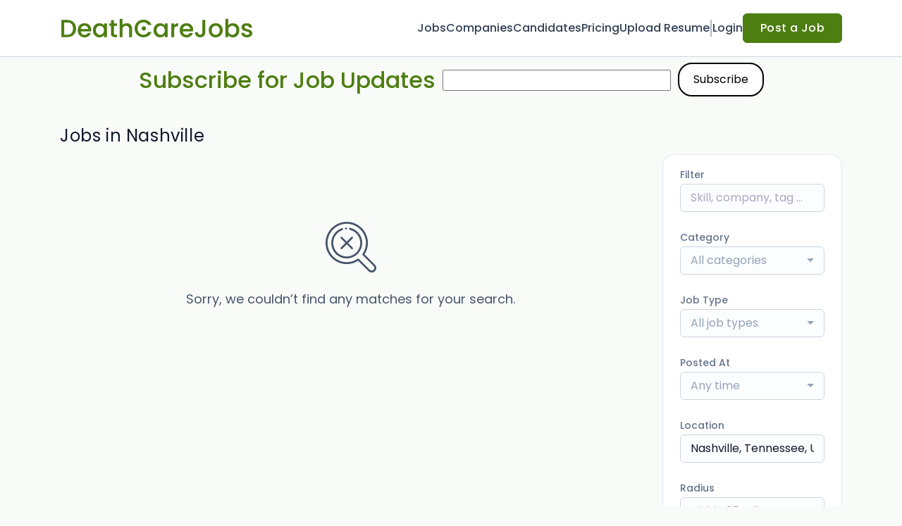

--- FILE ---
content_type: text/html; charset=UTF-8
request_url: https://www.deathcarejobs.com/jobs/in-nashville-tennessee-united-states
body_size: 12645
content:
<!DOCTYPE html>
<html lang="en">
<head>
    <!-- Required meta tags -->
    <meta charset="utf-8" />
    <title>Jobs in Nashville, Tennessee, United States - DeathCareJobs</title>
<link rel="canonical" href="https://www.deathcarejobs.com/jobs/in-nashville-tennessee-united-states">
<meta property="og:title" content="Jobs in Nashville, Tennessee, United States">
<meta property="og:url" content="https://www.deathcarejobs.com/jobs/in-nashville-tennessee-united-states">
<meta property="og:type" content="website">
<meta property="og:image" content="https://jboard-tenant.s3.us-west-1.amazonaws.com/social-media-ogs/wmyJDQmoMbgBtOGwPEEFyf4bZMFN6PElgAEpvrQm.png">

<meta name="twitter:card" content="summary_large_image">
<meta name="twitter:image" content="https://jboard-tenant.s3.us-west-1.amazonaws.com/social-media-ogs/wmyJDQmoMbgBtOGwPEEFyf4bZMFN6PElgAEpvrQm.png">
<meta name="twitter:title" content="Jobs in Nashville, Tennessee, United States">
<meta name="twitter:description" content="">
<script type="application/ld+json">{"@context":"https:\/\/schema.org","@type":"WebPage","name":"Jobs in Nashville, Tennessee, United States"}</script>
    <meta name="viewport" content="width=device-width, initial-scale=1, shrink-to-fit=no" />
            <link rel="icon" href="https://jboard-tenant.s3.us-west-1.amazonaws.com/favicons/tbpkAWP8Ex7ksUNs2YSWI6dXzJwyOKe7Cu041030.png" />
    
    
    
    <script>
    window.$jBoard = {"team":{"id":3981,"name":"DeathCareJobs","slug":"deathcarejobs","domain":"www.deathcarejobs.com"},"currentUser":null,"adminUserToken":null,"currentSessionID":null,"csrf_token":"RQLyNooqToGs4Nc6SxweJEAKS2HgSvn4ZXIyuNKe","config":{"admin_url":"https:\/\/app.jboard.io","main_api_url":"https:\/\/app.jboard.io\/api","enable_api":true,"custom_tenant_api_url":"","do_not_proxy_apply_urls":false,"disable_recaptcha":0,"google_recaptcha_site_key":"6Le7CdQoAAAAAKiYR9pPPytJ7deUomntdJvTs6FD","tax_enabled":false,"tax_mode":"fixed_rate","tax_behavior":"exclusive"},"urls":{"post_a_job_url":"\/post-a-job","employer_account_jobs_page_url":"\/account\/jobs"},"language":{"name":"English","supported_by_mapbox_search":true,"code":"en","supported_by_stripe":true},"trans":{"validation.upload_size":"The uploaded file is too large, try to upload a file that is less than 8.00MB.","post_job.message.update.success":"The job has been successfully updated!","employer_account.products.message.canceled_successfully":"The subscription was canceled successfully.","employer_account.products.message.payment_method.updated":"The subscription\u0027s payment method was updated successfully.","employer_account.products.message.resumed_successfully":"The subscription was resumed successfully.","products.message.coupon.success":"Coupon applied successfully!","products.message.coupon.removed.success":"Coupon removed successfully!","general.error.upload_only_image":"You can upload only an image file.","alert_subscription.success.title":"Subscribed","forms.field.numeric_range.display.empty":"-","forms.field.numeric_range.display.from_only":"from :FROM_NUMBER","forms.field.numeric_range.display.to_only":"up to :TO_NUMBER","forms.field.numeric_range.display.from_to":"from :FROM_NUMBER to :TO_NUMBER","general.checkbox.yes":"YES","general.checkbox.no":"NO","job_apply.step.review.empty_value":"blank"},"payments":{"stripe":{"key":"pk_live_51IbFKlGCNuM1RmTAnB8naM9LYefEgIOlSHUv9Knst7kIhZunto6zuwi4ADgM1nJvo9jl0SNVep8Q94jmNGE7ckpn00rn1RQ9Cc","account_id":"acct_1MqelFQIv7HE2v4i"}},"sessionStatus":null,"dangerSessionStatus":null,"currency":{"code":"usd","symbol":"$","full_name":"USD - US Dollar","zero_decimal":false,"stripe_supported":true,"template":":SYMBOL:AMOUNT"},"currency_default_template":":SYMBOL :AMOUNT","number_format":{"dec":2,"dec_point":".","thousands_sep":","}};
    window.$theme = {"colors":{"primary":"#4D7E11FF","danger":"#B91C1CFF"},"input":{"placeholderColor":"#94A3B8FF"}};
    window.$theme.$styleGroupsCssObjectMap = {};
    window.$cssClassesToGenerate = {};
    window.$styleGroupsToGenerateCssObjects = {};
    window.$inBuilderMode = false;
    window.$actingVisitorIsBot = true;
    window.$jBoardEvents = [];
            window.$JBoardAPI = {};
    </script>

    <link rel="preconnect" href="https://fonts.googleapis.com">
    <link rel="preconnect" href="https://fonts.gstatic.com" crossorigin>
    <link rel="stylesheet" href="https://d2x33it9a58aqn.cloudfront.net/css/app.css?id=efa5399683d50f28e77bf912fb264008" crossorigin="anonymous"/>
            
    
            <link
    id="jb-font-default-for-texts"
    href="https://fonts.googleapis.com/css?family=Poppins:100,200,300,400,500,600,700,800,900&display=swap"
    rel="stylesheet"
    media="print"
    onload="this.media='all'"
/>
<link
    id="jb-font-default-for-headings"
    href="https://fonts.googleapis.com/css?family=Poppins:100,200,300,400,500,600,700,800,900&display=swap"
    rel="stylesheet"
    media="print"
    onload="this.media='all'"
/>


<style rel="stylesheet">
    :root {
        --primary: #4D7E11FF;
        --jb-outline-color: #4D7E11FF;
        --website-bg-color: #F9FBF9;
        --success: #10b981FF;
        --info: #0284C7FF;
        --warning: #FBBF24FF;
        --danger: #B91C1CFF;
        --jb-dashboard-info-color: #475569FF;
        --font-weight-default-for-headings: 400;
        --font-weight-default-for-texts: 400;
        --jb-validation-error-color: #B91C1CFF;
        --jb-form-placeholder-color: #94A3B8FF;
        --jb-base-font-size: 16px;
        --jb-forms-section-divider-color: #E2E8F0CF;
        --jb-tooltip-color: #FFFFFF;
        --jb-tooltip-bg-color: #000000;
        --checkbox-icon-border-color: #CBD5E1FF;
        --checkbox-icon-background-color: transparent;
        --checkbox-check-icon-border-color: #4D7E11FF;
        --checkbox-check-icon-check-color: #FFFFFFFF;
        --checkbox-check-icon-background-color: #4D7E11FF;
        }

    body,
    .jb-font-default-for-texts {
        font-family: Poppins, sans-serif, -apple-system, BlinkMacSystemFont, "Segoe UI", Roboto, "Helvetica Neue", Arial, "Noto Sans", sans-serif, "Apple Color Emoji", "Segoe UI Emoji", "Segoe UI Symbol", "Noto Color Emoji";
    }

    .jb-font-default-for-headings {
        font-family: Poppins, sans-serif, -apple-system, BlinkMacSystemFont, "Segoe UI", Roboto, "Helvetica Neue", Arial, "Noto Sans", sans-serif, "Apple Color Emoji", "Segoe UI Emoji", "Segoe UI Symbol", "Noto Color Emoji";
    }

</style>

    
    
    

    
            <style>
             .jb-color-ffffffff{ color: #FFFFFFFF !important;}  .jb-background-4d7e11ff { background-color: #4D7E11FF!important;}  .jb-border-top-color-4D7E11FF { border-top-color: #4D7E11FF!important;}  .jb-border-right-color-4D7E11FF { border-right-color: #4D7E11FF!important;}  .jb-border-bottom-color-4D7E11FF { border-bottom-color: #4D7E11FF!important;}  .jb-border-left-color-4D7E11FF { border-left-color: #4D7E11FF!important;}  .jb-color-4d7e11ff{ color: #4D7E11FF !important;}  .jb-background-ffffffff { background-color: #FFFFFFFF!important;}  .jb-background-b91c1cff { background-color: #B91C1CFF!important;}  .jb-border-top-color-B91C1CFF { border-top-color: #B91C1CFF!important;}  .jb-border-right-color-B91C1CFF { border-right-color: #B91C1CFF!important;}  .jb-border-bottom-color-B91C1CFF { border-bottom-color: #B91C1CFF!important;}  .jb-border-left-color-B91C1CFF { border-left-color: #B91C1CFF!important;}  .jb-color-0f172aff{ color: #0F172AFF !important;}  .jb-color-14532dff{ color: #14532DFF !important;}  .jb-background-dcfce7ff { background-color: #DCFCE7FF!important;}  .jb-border-top-color-DCFCE7FF { border-top-color: #DCFCE7FF!important;}  .jb-border-right-color-DCFCE7FF { border-right-color: #DCFCE7FF!important;}  .jb-border-bottom-color-DCFCE7FF { border-bottom-color: #DCFCE7FF!important;}  .jb-border-left-color-DCFCE7FF { border-left-color: #DCFCE7FF!important;}  .jb-color-075985ff{ color: #075985FF !important;}  .jb-background-e0f2feff { background-color: #E0F2FEFF!important;}  .jb-border-top-color-E0F2FEFF { border-top-color: #E0F2FEFF!important;}  .jb-border-right-color-E0F2FEFF { border-right-color: #E0F2FEFF!important;}  .jb-border-bottom-color-E0F2FEFF { border-bottom-color: #E0F2FEFF!important;}  .jb-border-left-color-E0F2FEFF { border-left-color: #E0F2FEFF!important;}  .jb-color-7c2d12ff{ color: #7c2d12FF !important;}  .jb-background-ffedd5ff { background-color: #FFEDD5FF!important;}  .jb-border-top-color-FFEDD5FF { border-top-color: #FFEDD5FF!important;}  .jb-border-right-color-FFEDD5FF { border-right-color: #FFEDD5FF!important;}  .jb-border-bottom-color-FFEDD5FF { border-bottom-color: #FFEDD5FF!important;}  .jb-border-left-color-FFEDD5FF { border-left-color: #FFEDD5FF!important;}  .jb-color-7f1d1dff{ color: #7F1D1DFF !important;}  .jb-background-fecacaff { background-color: #FECACAFF!important;}  .jb-border-top-color-FECACAFF { border-top-color: #FECACAFF!important;}  .jb-border-right-color-FECACAFF { border-right-color: #FECACAFF!important;}  .jb-border-bottom-color-FECACAFF { border-bottom-color: #FECACAFF!important;}  .jb-border-left-color-FECACAFF { border-left-color: #FECACAFF!important;}  .jb-color-334155{ color: #334155 !important;}  .jb-border-top-color-CBD5E1FF { border-top-color: #CBD5E1FF!important;}  .jb-border-right-color-CBD5E1FF { border-right-color: #CBD5E1FF!important;}  .jb-border-bottom-color-CBD5E1FF { border-bottom-color: #CBD5E1FF!important;}  .jb-border-left-color-CBD5E1FF { border-left-color: #CBD5E1FF!important;}  .jb-background-f1f5f9ff { background-color: #F1F5F9FF!important;}  .jb-color-94a3b8ff{ color: #94A3B8FF !important;}  .jb-border-top-color-E2E8F0FF { border-top-color: #E2E8F0FF!important;}  .jb-border-right-color-E2E8F0FF { border-right-color: #E2E8F0FF!important;}  .jb-border-bottom-color-E2E8F0FF { border-bottom-color: #E2E8F0FF!important;}  .jb-border-left-color-E2E8F0FF { border-left-color: #E2E8F0FF!important;}  .jb-background-fcfdffff { background-color: #FCFDFFFF!important;}  .jb-color-e2e8f0ff{ color: #E2E8F0FF !important;}  .jb-color-475569ff{ color: #475569FF !important;}  .jb-color-64748bff{ color: #64748BFF !important;}  .jb-border-top-color-E2E8F0CF { border-top-color: #E2E8F0CF!important;}  .jb-border-bottom-color-E2E8F0CF { border-bottom-color: #E2E8F0CF!important;}  .jb-background-cbd5e1ff { background-color: #CBD5E1FF!important;}  .jb-background-10b981ff { background-color: #10b981FF!important;}  .jb-color-64748bff{ color: #64748bFF !important;}  .jb-placeholder-color-94a3b8ff{
        &::-webkit-input-placeholder { /* WebKit browsers */
         color: #94A3B8FF !important;
        }
        &::-moz-placeholder { /* Mozilla Firefox 4 to 18 */
          color: #94A3B8FF !important;
          opacity: 1; /* Required to make placeholder visible in Firefox */
        }
        &::-moz-placeholder { /* Mozilla Firefox 19+ */
         color: #94A3B8FF !important;
          opacity: 1; /* Required to make placeholder visible in Firefox */
        }
        &:-ms-input-placeholder { /* Internet Explorer 10-11 */
          color: #94A3B8FF !important;
        }
        &::-ms-input-placeholder { /* Microsoft Edge */
          color: #94A3B8FF !important;
        }
        &::placeholder { /* Standard */
         color: #94A3B8FF !important;
        }
      }  .jb-active-color-4d7e11ff{ color: #4D7E11FF !important;}  .jb-background-e2e8f0ff { background-color: #E2E8F0FF!important;}  .jb-color-b91c1cff{ color: #B91C1CFF !important;}  .jb-color-f9fbf9{ color: #F9FBF9 !important;}  .jb-color-10b981ff{ color: #10b981FF !important;}  .jb-color-0284c7ff{ color: #0284C7FF !important;}  .jb-color-fbbf24ff{ color: #FBBF24FF !important;}  .jb-color-ffffff{ color: #FFFFFF !important;}  .jb-background-000000 { background-color: #000000!important;}
        </style>
    </head>
<body id="i-body-general" class="">
    

    <header>
    <style>
    :root {
        --jb-sub-menu-card-border-color: #E2E8F0FF
    }
</style>

 <div
    id="jb-section-1738"
    data-id="1738"
    data-order=""
    class=" "
>
    <style>
                        #jb-section-1738 .jb-color-334155ff{ color: #334155FF !important;} #jb-section-1738 .jb-color-64748bff{ color: #64748BFF !important;} #jb-section-1738 .jb-background-ffffffff { background-color: #FFFFFFFF!important;} #jb-section-1738 .jb-color-4d7e11ff{ color: #4D7E11FF !important;} #jb-section-1738 .jb-border-top-color-4D7E11FF { border-top-color: #4D7E11FF!important;} #jb-section-1738 .jb-border-right-color-4D7E11FF { border-right-color: #4D7E11FF!important;} #jb-section-1738 .jb-border-bottom-color-4D7E11FF { border-bottom-color: #4D7E11FF!important;} #jb-section-1738 .jb-border-left-color-4D7E11FF { border-left-color: #4D7E11FF!important;} #jb-section-1738 .jb-color-ffffffff{ color: #FFFFFFFF !important;} #jb-section-1738 .jb-background-4d7e11ff { background-color: #4D7E11FF!important;} #jb-section-1738 .jb-border-bottom-color-E2E8F0CF { border-bottom-color: #E2E8F0CF!important;} #jb-section-1738 .jb-border-bottom-color-CBD5E1FF { border-bottom-color: #CBD5E1FF!important;}
    </style>

    <div
        class="jb-section jb-pt-none jb-pb-none jb-background-ffffffff jb-border-bottom-sm jb-border-bottom-solid jb-border-bottom-color-CBD5E1FF fixed-top"
            >
        <nav class="navbar navbar-expand-lg" id="header1-navbar">
        <div class="container">
            <div class="theme-header">
                <!-- Brand and toggle get grouped for better mobile display -->
                                    <div class="navbar-header">
                        <a href="/"
                           class="jb-navbar-brand d-flex align-items-center jb-h-20 jb-pt-xs jb-pb-xs">
                            <img class="jb-navbar-brand-img" src="https://d3535lqr6sqxto.cloudfront.net/logos/n1RbjhWZfqUXSFWZUOviJTCwyNY2rkicTgascZ3w.png"
                                 alt="DeathCareJobs" width="210" height="52"/>
                        </a>
                    </div>
                                <button class="navbar-toggler jb-color-334155ff jb-icon-size-6xl" type="button"
                        data-toggle="collapse" data-target="#header1-main-navbar" aria-controls="header1-main-navbar"
                        aria-expanded="false" aria-label="Toggle navigation">
                     <svg class="" fill="currentColor" version="1.1" id="Layer_1" xmlns="http://www.w3.org/2000/svg"
     xmlns:xlink="http://www.w3.org/1999/xlink" width="64px" height="64px" viewBox="0 0 100.00 100.00"
     enable-background="new 0 0 100 100" xml:space="preserve" stroke="#000000" stroke-width="0.001"
     transform="rotate(0)matrix(1, 0, 0, 1, 0, 0)">
        <g id="SVGRepo_bgCarrier" stroke-width="0" transform="translate(23,23), scale(0.54)"/>
        <g id="SVGRepo_tracerCarrier" stroke-linecap="round" stroke-linejoin="round" stroke="#CCCCCC" stroke-width="0.4"/>
        <g id="SVGRepo_iconCarrier"> <g> <path d="M70,33.5H32c-1.104,0-2,0.896-2,2s0.896,2,2,2h38c1.104,0,2-0.896,2-2S71.104,33.5,70,33.5z"/> <path d="M70,48.5H32c-1.104,0-2,0.896-2,2s0.896,2,2,2h38c1.104,0,2-0.896,2-2S71.104,48.5,70,48.5z"/> <path d="M70,63.5H32c-1.104,0-2,0.896-2,2s0.896,2,2,2h38c1.104,0,2-0.896,2-2S71.104,63.5,70,63.5z"/> <path d="M87.5,26.5c0-5.523-4.478-10-10-10h-55c-5.523,0-10,4.477-10,10v47c0,5.522,4.477,10,10,10h55c5.522,0,10-4.478,10-10V26.5 z M83.5,73.5c0,3.313-2.687,6-6,6h-55c-3.313,0-6-2.687-6-6v-47c0-3.313,2.687-6,6-6h55c3.313,0,6,2.687,6,6V73.5z"/> </g> </g>
    </svg>


 
                </button>
                <div class="collapse navbar-collapse" id="header1-main-navbar">
                    <ul class="navbar-nav mr-auto w-100 justify-content-end desktop-menu jb-gap-4xl">
                                                                                                                        <li>
                                        <a
                                            class="jb-color-334155ff jb-text-size-base jb-font-default-for-texts jb-font-weight-medium jb-line-height-normal jb-letter-spacing-normal"
                                            href="/jobs"
                                                                                    >Jobs</a>
                                    </li>
                                                                                                                                                                                    <li>
                                        <a
                                            class="jb-color-334155ff jb-text-size-base jb-font-default-for-texts jb-font-weight-medium jb-line-height-normal jb-letter-spacing-normal"
                                            href="/companies"
                                                                                    >Companies</a>
                                    </li>
                                                                                                                                                                                    <li>
                                        <a
                                            class="jb-color-334155ff jb-text-size-base jb-font-default-for-texts jb-font-weight-medium jb-line-height-normal jb-letter-spacing-normal"
                                            href="/profiles"
                                                                                    >Candidates</a>
                                    </li>
                                                                                                                                                                                    <li>
                                        <a
                                            class="jb-color-334155ff jb-text-size-base jb-font-default-for-texts jb-font-weight-medium jb-line-height-normal jb-letter-spacing-normal"
                                            href="/pricing"
                                                                                    >Pricing</a>
                                    </li>
                                                                                                                                                                                    <li>
                                        <a
                                            class="jb-color-334155ff jb-text-size-base jb-font-default-for-texts jb-font-weight-medium jb-line-height-normal jb-letter-spacing-normal"
                                            href="https://www.deathcarejobs.com/registration/job-seeker"
                                                                                    >Upload Resume</a>
                                    </li>
                                                                                    
                                                    <li>
                                 <svg class="vertical-divider jb-color-64748bff jb-icon-size-2xl" xmlns="http://www.w3.org/2000/svg" viewBox="0 0 2 24" width="1" height="24" fill="currentColor">
        <path d="M1 0v24" stroke="currentColor" stroke-width="1"/>
    </svg>


 
                            </li>
                        
                                                    <li id="account-management-menu">
                                                                                                            <a class="jb-color-334155ff jb-text-size-base jb-font-default-for-texts jb-font-weight-medium jb-line-height-normal jb-letter-spacing-normal jb-rounded-md jb-pl-none jb-pr-none jb-pt-none jb-pb-none jb-btn-underline-on-hover"
                                           href="/login">Login</a>
                                                                                                </li>
                        
                                                                            <li>
                                <a href="/post-a-job"
                                   class="jb-color-ffffffff jb-text-size-base jb-font-default-for-texts jb-font-weight-medium jb-line-height-normal jb-letter-spacing-wide jb-background-4d7e11ff jb-rounded-md jb-border-top-sm jb-border-top-solid jb-border-top-color-4D7E11FF jb-border-right-sm jb-border-right-solid jb-border-right-color-4D7E11FF jb-border-bottom-sm jb-border-bottom-solid jb-border-bottom-color-4D7E11FF jb-border-left-sm jb-border-left-solid jb-border-left-color-4D7E11FF jb-pl-lg jb-pr-lg jb-pt-4xs jb-pb-4xs jb-btn-no-underline-on-hover">Post a Job</a>
                            </li>
                                            </ul>
                    <ul class="navbar-nav mr-auto justify-content-end mobile-menu jb-background-ffffffff">
                                                                                                                         <li class="jb-pl-2xl jb-pr-2xl jb-pt-md jb-pb-md jb-border-bottom-sm jb-border-bottom-solid jb-border-bottom-color-E2E8F0CF" ><a class="jb-color-334155ff jb-text-size-base jb-font-default-for-texts jb-font-weight-medium jb-line-height-normal jb-letter-spacing-normal"
                                           href="/jobs"
                                           >Jobs</a></li>
 
                                                                                                                                                                                     <li class="jb-pl-2xl jb-pr-2xl jb-pt-md jb-pb-md jb-border-bottom-sm jb-border-bottom-solid jb-border-bottom-color-E2E8F0CF" ><a class="jb-color-334155ff jb-text-size-base jb-font-default-for-texts jb-font-weight-medium jb-line-height-normal jb-letter-spacing-normal"
                                           href="/companies"
                                           >Companies</a></li>
 
                                                                                                                                                                                     <li class="jb-pl-2xl jb-pr-2xl jb-pt-md jb-pb-md jb-border-bottom-sm jb-border-bottom-solid jb-border-bottom-color-E2E8F0CF" ><a class="jb-color-334155ff jb-text-size-base jb-font-default-for-texts jb-font-weight-medium jb-line-height-normal jb-letter-spacing-normal"
                                           href="/profiles"
                                           >Candidates</a></li>
 
                                                                                                                                                                                     <li class="jb-pl-2xl jb-pr-2xl jb-pt-md jb-pb-md jb-border-bottom-sm jb-border-bottom-solid jb-border-bottom-color-E2E8F0CF" ><a class="jb-color-334155ff jb-text-size-base jb-font-default-for-texts jb-font-weight-medium jb-line-height-normal jb-letter-spacing-normal"
                                           href="/pricing"
                                           >Pricing</a></li>
 
                                                                                                                                                                                     <li class="jb-pl-2xl jb-pr-2xl jb-pt-md jb-pb-md jb-border-bottom-sm jb-border-bottom-solid jb-border-bottom-color-E2E8F0CF" ><a class="jb-color-334155ff jb-text-size-base jb-font-default-for-texts jb-font-weight-medium jb-line-height-normal jb-letter-spacing-normal"
                                           href="https://www.deathcarejobs.com/registration/job-seeker"
                                           >Upload Resume</a></li>
 
                                                                                    
                                                     <li class="jb-pl-2xl jb-pr-2xl jb-pt-md jb-pb-md jb-border-bottom-sm jb-border-bottom-solid jb-border-bottom-color-E2E8F0CF"  id="account-management-menu" ><a class=" jb-color-334155ff jb-text-size-base jb-font-default-for-texts jb-font-weight-medium jb-line-height-normal jb-letter-spacing-normal jb-rounded-md jb-pl-none jb-pr-none jb-pt-none jb-pb-none jb-btn-underline-on-hover"
                                       href="/login">Login</a></li>
 
                        
                        
                                                     <li class="jb-pl-2xl jb-pr-2xl jb-pt-md jb-pb-md jb-border-bottom-sm jb-border-bottom-solid jb-border-bottom-color-E2E8F0CF" ><a href="/post-a-job"
                                   class="m-0 text-center jb-color-ffffffff jb-text-size-base jb-font-default-for-texts jb-font-weight-medium jb-line-height-normal jb-letter-spacing-wide jb-background-4d7e11ff jb-rounded-md jb-border-top-sm jb-border-top-solid jb-border-top-color-4D7E11FF jb-border-right-sm jb-border-right-solid jb-border-right-color-4D7E11FF jb-border-bottom-sm jb-border-bottom-solid jb-border-bottom-color-4D7E11FF jb-border-left-sm jb-border-left-solid jb-border-left-color-4D7E11FF jb-pl-lg jb-pr-lg jb-pt-4xs jb-pb-4xs jb-btn-no-underline-on-hover">Post a Job</a></li>
 
                                            </ul>
                </div>
            </div>
        </div>
    </nav>

            </div>
</div>
 

    <script>
        const navbar = document.getElementById('header1-navbar');

        if (navbar) {
            const navbarSection = navbar.closest('.jb-section');

            if (navbarSection) {
                let navbarSectionHeight = navbarSection.offsetHeight;

                if (navbarSectionHeight) {
                    document.querySelector('header').style.height = `${navbarSectionHeight}px`;
                }
            }
        }
    </script>

</header>

     <div
    class="modal  fade  "
    tabindex="-1"
    role="dialog"
         id="info-modal" >
    <div class="modal-dialog " role="document">
        <div class="modal-content ">
            <div class="overflow-hidden jb-rounded-top-left-xl jb-rounded-top-right-xl jb-border-top-sm jb-border-top-solid jb-border-top-color-E2E8F0FF jb-border-right-sm jb-border-right-solid jb-border-right-color-E2E8F0FF jb-border-left-sm jb-border-left-solid jb-border-left-color-E2E8F0FF">
    <div class="
        modal-header align-items-center jb-pl-md jb-pr-md jb-pt-md jb-pb-md jb-border-bottom-sm jb-border-bottom-solid jb-border-bottom-color-E2E8F0CF jb-background-ffffffff
                    ">
        <h5 class="modal-title jb-color-475569ff jb-text-size-lg jb-font-default-for-headings jb-font-weight-normal jb-line-height-normal jb-letter-spacing-normal">Info</h5>

                    <button type="button" class="close jb-color-475569ff jb-icon-size-base" data-dismiss="modal" aria-label="Close">
                 <svg xmlns="http://www.w3.org/2000/svg" x="0px" y="0px" width="14" height="14" viewBox="0 0 24 24" fill="currentColor">
        <path d="M 4.7070312 3.2929688 L 3.2929688 4.7070312 L 10.585938 12 L 3.2929688 19.292969 L 4.7070312 20.707031 L 12 13.414062 L 19.292969 20.707031 L 20.707031 19.292969 L 13.414062 12 L 20.707031 4.7070312 L 19.292969 3.2929688 L 12 10.585938 L 4.7070312 3.2929688 z"></path>
    </svg>


 
            </button>
            </div>
</div>
 

             <div class="jb-border-right-sm jb-border-right-solid jb-border-right-color-E2E8F0FF jb-border-left-sm jb-border-left-solid jb-border-left-color-E2E8F0FF">
    <div class="modal-body jb-pl-md jb-pr-md jb-pt-3xl jb-pb-3xl jb-background-ffffffff text-center  jb-color-0f172aff jb-text-size-lg jb-font-default-for-texts jb-font-weight-normal jb-line-height-normal jb-letter-spacing-normal jb-pt-none jb-pb-none">
        
    </div>
</div>
 

         <div class="overflow-hidden jb-rounded-bottom-left-xl jb-rounded-bottom-right-xl jb-border-right-sm jb-border-right-solid jb-border-right-color-E2E8F0FF jb-border-bottom-sm jb-border-bottom-solid jb-border-bottom-color-E2E8F0FF jb-border-left-sm jb-border-left-solid jb-border-left-color-E2E8F0FF">
    <div class="
        modal-footer jb-modal-footer jb-pl-md jb-pr-md jb-pt-xs jb-pb-xs jb-border-top-sm jb-border-top-solid jb-border-top-color-E2E8F0CF jb-background-ffffffff
                    ">
        <button class="btn jb-btn m-0  jb-pl-none jb-pr-none jb-text-size-base jb-font-default-for-texts jb-font-weight-medium jb-line-height-normal jb-letter-spacing-wide jb-rounded-md jb-pt-4xs jb-pb-4xs jb-color-0f172aff"
                                                                                 data-dismiss="modal"                               
>
Close
</button>
    </div>
</div>
        </div>
    </div>
</div>
 
 

    <main  pageId="968">
        <div
    id="jb-section-126717"
    data-id="126717"
    data-order="1"
    class=" jb-section-sortable"
>
    <style>
                        
    </style>

    <div
        class="jb-section jb-pt-none jb-pb-none"
            >
        <div id="mc_embed_signup" style="display: none; flex-direction: row; align-items: center; justify-content: center; margin-top: 4.5%;">
    <form action="https://deathcarejobs.us4.list-manage.com/subscribe/post?u=6c8c75b1818585de1ff5f3b85&amp;id=86c0897689&amp;f_id=00fac2e1f0" method="post" id="mc-embedded-subscribe-form" name="mc-embedded-subscribe-form" class="validate" target="_self" style="display: flex; flex-direction: row; align-items: center;">
        <div id="mc_embed_signup_scroll" style="display: flex; flex-direction: row; align-items: center;">
            <h2 class="mc_h2" style="margin-right: 10px; color: #4D7E11; text-align: center;">Subscribe for Job Updates</h2>
            <div class="mc-field-group" style="display: flex; flex-direction: row; align-items: center;">
                <input type="email" value="" name="EMAIL" class="required email" id="mce-EMAIL" required style="margin-right: 10px;">
                <span id="mce-EMAIL-HELPERTEXT" class="helper_text" style="display: none;"></span>
            </div>
            <div id="mce-responses" class="clear" style="display: flex; flex-direction: column; justify-content: center;">
                <div class="response" id="mce-error-response" style="display:none;"></div>
                <div class="response" id="mce-success-response" style="display:none;"></div>
            </div>
            <div style="position: absolute; left: -5000px;" aria-hidden="true">
                <input type="text" name="b_6c8c75b1818585de1ff5f3b85_86c0897689" tabindex="-1" value="" style="display:none;">
            </div>
            <div class="clear" style="margin-bottom: 10px; margin-top: 8px;">
                <input type="submit" value="Subscribe" name="subscribe" id="mc-embedded-subscribe" class="button" style="background-color: white; color: black; border: 2px solid black; border-radius: 20px; padding: 10px 20px;">
            </div>
        </div>
    </form>
</div>

<style>
@media (max-width: 600px) {
    /* adjust styles for mobile devices */
    #mc_embed_signup_scroll {
        flex-direction: column;
        align-items: center;
    }
    .mc-field-group {
        margin-bottom: 10px;
    }
.mc_h2 {

        font-size: small;
    }
.button {
    border-radius: 15px; 
    padding: 5px 10px;"
}
}
</style>
<div id="#mc_embed_signup" style="display: flex; flex-direction: row; align-items: center; justify-content: center;">
    <form action="https://deathcarejobs.us4.list-manage.com/subscribe/post?u=6c8c75b1818585de1ff5f3b85&amp;id=86c0897689&amp;f_id=00fac2e1f0" method="post" id="mc-embedded-subscribe-form" name="mc-embedded-subscribe-form" class="validate" target="_self" style="display: flex; flex-direction: row; align-items: center;">
        <div id="mc_embed_signup_scroll" style="display: flex; flex-direction: row; align-items: center;">
            <h2 class="mc_h2" style="margin-right: 10px; color: #4D7E11; text-align: center;">Subscribe for Job Updates</h2>
            <div class="mc-field-group" style="display: flex; flex-direction: row; align-items: center;">
                <input type="email" value="" name="EMAIL" class="required email" id="mce-EMAIL" required="" style="margin-right: 10px;">
                <span id="mce-EMAIL-HELPERTEXT" class="helper_text" style="display: none;"></span>
            </div>
            <div id="mce-responses" class="clear" style="display: flex; flex-direction: column; justify-content: center;">
                <div class="response" id="mce-error-response" style="display:none;"></div>
                <div class="response" id="mce-success-response" style="display:none;"></div>
            </div>
            <div style="position: absolute; left: -5000px;" aria-hidden="true">
                <input type="text" name="b_6c8c75b1818585de1ff5f3b85_86c0897689" tabindex="-1" value="" style="display:none;">
            </div>
            <div class="clear" style="margin-bottom: 10px; margin-top: 8px;">
                <input type="submit" value="Subscribe" name="subscribe" id="mc-embedded-subscribe" class="button" style="background-color: white; color: black; border: 2px solid black; border-radius: 20px; padding: 10px 20px;">
            </div>
        </div>
    </form>
</div>

            </div>
</div>
 
<div
    id="jb-section-1743"
    data-id="1743"
    data-order="0"
    class=" jb-section-sortable"
>
    <style>
                            #jb-section-1743 {
                                    --jb-form-placeholder-color: #94A3B8FF;
                            }
                #jb-section-1743 .jb-color-0f172aff{ color: #0F172AFF !important;} #jb-section-1743 .jb-color-475569ff{ color: #475569FF !important;} #jb-section-1743 .jb-color-64748bff{ color: #64748BFF !important;} #jb-section-1743 .jb-background-f8fafcff { background-color: #F8FAFCFF!important;} #jb-section-1743 .jb-border-top-color-94A3B8FF { border-top-color: #94A3B8FF!important;} #jb-section-1743 .jb-border-right-color-94A3B8FF { border-right-color: #94A3B8FF!important;} #jb-section-1743 .jb-border-bottom-color-94A3B8FF { border-bottom-color: #94A3B8FF!important;} #jb-section-1743 .jb-border-left-color-94A3B8FF { border-left-color: #94A3B8FF!important;} #jb-section-1743 .jb-color-fdac8aff{ color: #FDAC8AFF !important;} #jb-section-1743 .jb-color-ffffffff{ color: #FFFFFFFF !important;} #jb-section-1743 .jb-background-4d7e11ff { background-color: #4D7E11FF!important;} #jb-section-1743 .jb-border-top-color-4D7E11FF { border-top-color: #4D7E11FF!important;} #jb-section-1743 .jb-border-right-color-4D7E11FF { border-right-color: #4D7E11FF!important;} #jb-section-1743 .jb-border-bottom-color-4D7E11FF { border-bottom-color: #4D7E11FF!important;} #jb-section-1743 .jb-border-left-color-4D7E11FF { border-left-color: #4D7E11FF!important;} #jb-section-1743 .jb-color-047857ff{ color: #047857FF !important;} #jb-section-1743 .jb-border-top-color-E2E8F0FF { border-top-color: #E2E8F0FF!important;} #jb-section-1743 .jb-border-right-color-E2E8F0FF { border-right-color: #E2E8F0FF!important;} #jb-section-1743 .jb-border-bottom-color-E2E8F0FF { border-bottom-color: #E2E8F0FF!important;} #jb-section-1743 .jb-border-left-color-E2E8F0FF { border-left-color: #E2E8F0FF!important;} #jb-section-1743 .jb-background-ffffffff { background-color: #FFFFFFFF!important;} #jb-section-1743 .jb-background-f9fcffff--hover:hover { background-color: #F9FCFFFF!important;} #jb-section-1743 .jb-border-top-color-FFE4A2FF { border-top-color: #FFE4A2FF!important;} #jb-section-1743 .jb-border-right-color-FFE4A2FF { border-right-color: #FFE4A2FF!important;} #jb-section-1743 .jb-border-bottom-color-FFE4A2FF { border-bottom-color: #FFE4A2FF!important;} #jb-section-1743 .jb-border-left-color-FFE4A2FF { border-left-color: #FFE4A2FF!important;} #jb-section-1743 .jb-background-fffbf1ff { background-color: #FFFBF1FF!important;} #jb-section-1743 .jb-color-64748bff{ color: #64748bFF !important;} #jb-section-1743 .jb-placeholder-color-94a3b8ff{
        &::-webkit-input-placeholder { /* WebKit browsers */
         color: #94A3B8FF !important;
        }
        &::-moz-placeholder { /* Mozilla Firefox 4 to 18 */
          color: #94A3B8FF !important;
          opacity: 1; /* Required to make placeholder visible in Firefox */
        }
        &::-moz-placeholder { /* Mozilla Firefox 19+ */
         color: #94A3B8FF !important;
          opacity: 1; /* Required to make placeholder visible in Firefox */
        }
        &:-ms-input-placeholder { /* Internet Explorer 10-11 */
          color: #94A3B8FF !important;
        }
        &::-ms-input-placeholder { /* Microsoft Edge */
          color: #94A3B8FF !important;
        }
        &::placeholder { /* Standard */
         color: #94A3B8FF !important;
        }
      } #jb-section-1743 .jb-background-fcfdffff { background-color: #FCFDFFFF!important;} #jb-section-1743 .jb-border-top-color-CBD5E1FF { border-top-color: #CBD5E1FF!important;} #jb-section-1743 .jb-border-right-color-CBD5E1FF { border-right-color: #CBD5E1FF!important;} #jb-section-1743 .jb-border-bottom-color-CBD5E1FF { border-bottom-color: #CBD5E1FF!important;} #jb-section-1743 .jb-border-left-color-CBD5E1FF { border-left-color: #CBD5E1FF!important;} #jb-section-1743 .active.jb-active-border-bottom-color-4D7E11FF { border-bottom-color: #4D7E11FF!important;} #jb-section-1743 .jb-color-020617ff{ color: #020617FF !important;}
    </style>

    <div
        class="jb-section jb-pt-xl jb-pb-xl"
            >
        <div class="job-inner-list container">
        <div class="row">
            <div class="col-12">
                <section>
                     <h1 class="jb-color-0f172aff jb-text-size-2xl jb-font-default-for-headings jb-font-weight-default-for-headings jb-line-height-normal jb-letter-spacing-wide jb-pb-4xs jb-text-left head-title" >Jobs in Nashville</h1>
 
                </section>
            </div>
        </div>

                    <div class="row jb-card-position-right">
    <div class="col-lg-9 col-md-8 mt-3 mt-md-0">
        <script>
        window.jobsList = window.jobsList || [];
        window.jobsList = window.jobsList.concat([]);
        window.employerDefaultLogo = "https:\/\/jboard-tenant.s3.us-west-1.amazonaws.com\/default\/employers\/no-logo.png";
    </script>

<section id="job-listings">
    <div class="overflow-hidden ">
        
                     <div class="section-empty text-center jb-color-475569ff my-5 p-5">
    <div> <svg xmlns="http://www.w3.org/2000/svg" class="empty-search-result-icon jb-text-size-10xl" width="72" height="72" viewBox="0 0 72 72" fill="none">
        <path fill-rule="evenodd" clip-rule="evenodd" d="M35.009 8.61634C34.2543 8.44221 33.5012 8.91188 33.3265 9.66664C33.1518 10.4214 33.6226 11.1751 34.3773 11.3497C37.8666 12.1561 41.0559 13.9277 43.5998 16.4716C51.0788 23.9505 51.0788 36.1206 43.5998 43.5996C36.1209 51.0791 23.9508 51.0791 16.4718 43.5996C8.99232 36.1206 8.99232 23.9505 16.4718 16.4716C18.6191 14.3243 21.1602 12.7582 24.0249 11.8156C24.7605 11.5739 25.1609 10.7812 24.9192 10.0451C24.677 9.30903 23.8837 8.90858 23.1482 9.15083C19.8622 10.2313 16.9486 12.027 14.4882 14.488C5.91505 23.0612 5.91505 37.0105 14.4882 45.5837C18.7746 49.87 24.405 52.0134 30.0361 52.0134C35.6666 52.0129 41.2971 49.87 45.5839 45.5837C54.1566 37.0105 54.1566 23.0612 45.5839 14.488C42.6676 11.5722 39.0114 9.54139 35.009 8.61634Z" fill="currentColor"/>
        <path fill-rule="evenodd" clip-rule="evenodd" d="M70.0895 60.8494L55.3898 46.1497C62.9275 34.3295 61.2768 18.8004 51.2743 8.7973C45.6015 3.12451 38.0588 0 30.0361 0C22.0128 0 14.4701 3.12451 8.7973 8.7973C3.12396 14.4701 0 22.0128 0 30.0361C0 38.0588 3.12396 45.6015 8.7973 51.2743C14.4701 56.9471 22.0122 60.071 30.035 60.071C35.7929 60.071 41.3394 58.4561 46.1497 55.3898L60.8494 70.0895C62.0793 71.3199 63.7202 71.9973 65.4697 71.9973C67.2188 71.9973 68.8596 71.3199 70.09 70.0895C72.6367 67.5417 72.6367 63.3972 70.0895 60.8494ZM68.1059 68.1059C67.4055 68.8057 66.4695 69.1913 65.4697 69.1913C64.4694 69.1913 63.5334 68.8057 62.833 68.1059L47.3214 52.5943C47.05 52.3224 46.6908 52.1834 46.3293 52.1834C46.0514 52.1834 45.7723 52.2653 45.5301 52.4333C40.9724 55.5947 35.6138 57.2657 30.035 57.2657C22.7615 57.2657 15.9236 54.4334 10.7809 49.2907C0.163696 38.6735 0.163696 21.3981 10.7809 10.7809C15.9241 5.63763 22.762 2.80536 30.0361 2.80536C37.3096 2.80536 44.1475 5.63763 49.2907 10.7809C58.6115 20.1022 59.9337 34.7162 52.4333 45.5301C52.0466 46.0876 52.1142 46.8413 52.5943 47.3214L68.1059 62.833C69.5594 64.2865 69.5594 66.6519 68.1059 68.1059Z" fill="currentColor"/>
        <path fill-rule="evenodd" clip-rule="evenodd" d="M38.5037 21.568C37.956 21.0203 37.0683 21.0203 36.5201 21.568L30.036 28.0521L23.5513 21.568C23.0036 21.0203 22.1154 21.0203 21.5677 21.568C21.0201 22.1156 21.0201 23.0039 21.5677 23.5516L28.0519 30.0362L21.5677 36.5204C21.0201 37.068 21.0201 37.9563 21.5677 38.504C21.8413 38.7781 22.2005 38.9148 22.5592 38.9148C22.9185 38.9148 23.2772 38.7781 23.5513 38.504L30.0354 32.0198L36.5196 38.504C36.7937 38.7781 37.1529 38.9148 37.5116 38.9148C37.8709 38.9148 38.2296 38.7781 38.5037 38.504C39.0514 37.9563 39.0514 37.068 38.5037 36.5204L32.019 30.0362L38.5037 23.5516C39.0514 23.0039 39.0514 22.1156 38.5037 21.568Z" fill="currentColor"/>
        <path fill-rule="evenodd" clip-rule="evenodd" d="M29.1061 10.8742C29.8784 10.8742 30.5085 10.2441 30.5085 9.47125C30.5085 8.69891 29.8784 8.06885 29.1061 8.06885C28.3332 8.06885 27.7031 8.69891 27.7031 9.47125C27.7031 10.2441 28.3332 10.8742 29.1061 10.8742Z" fill="currentColor"/>
    </svg>


 </div>
    <div>Sorry, we couldn’t find any matches for your search.</div>
</div>
 
        
        
            </div>
</section>

            </div>

    <div class="col-lg-3 col-md-4">
    <button class="filter-form-toggle jb-btn d-md-none text-center jb-color-ffffffff jb-text-size-sm jb-font-default-for-texts jb-font-weight-normal jb-line-height-normal jb-letter-spacing-normal jb-background-4d7e11ff jb-rounded-md jb-border-top-sm jb-border-top-solid jb-border-top-color-4D7E11FF jb-border-right-sm jb-border-right-solid jb-border-right-color-4D7E11FF jb-border-bottom-sm jb-border-bottom-solid jb-border-bottom-color-4D7E11FF jb-border-left-sm jb-border-left-solid jb-border-left-color-4D7E11FF jb-pt-7xs jb-pb-7xs jb-btn-no-underline-on-hover" type="button">
        <span class="d-flex mr-1"> <svg width="16" height="12" viewBox="0 0 16 12" fill="currentColor" xmlns="http://www.w3.org/2000/svg">
        <path d="M2.66667 7.16961H13.3333V5.39183H2.66667V7.16961ZM0 0.947388V2.72517H16V0.947388H0ZM6.22222 11.6141H9.77778V9.83628H6.22222V11.6141Z"/>
    </svg>


 </span>Filters
        <span class="filter-form-value pl-1"></span>
    </button>

    <form action="/jobs" class="filter-form mt-3 mt-md-0" method="get">
         <div class="jb-form-card jb-form-card-type-general jb-pt-sm jb-pr-lg jb-pb-lg jb-pl-lg jb-rounded-2xl jb-border-top-sm jb-border-top-solid jb-border-top-color-E2E8F0FF jb-border-right-sm jb-border-right-solid jb-border-right-color-E2E8F0FF jb-border-bottom-sm jb-border-bottom-solid jb-border-bottom-color-E2E8F0FF jb-border-left-sm jb-border-left-solid jb-border-left-color-E2E8F0FF jb-background-ffffffff ">
    <div class="form-group-wrap " >
    <div class="form-group  ">
    <label for="text_search_filter_15705" class="m-0 jb-color-64748bff jb-text-size-sm jb-font-default-for-texts jb-font-weight-medium jb-line-height-normal jb-letter-spacing-normal jb-pt-none jb-pb-8xs "><div class="d-flex align-items-center">
            Filter

              
        </div></label>
 
     <input
    type="text"
    class="form-control jb-color-0f172aff jb-placeholder-color-94a3b8ff jb-text-size-base jb-font-default-for-texts jb-font-weight-default-for-texts jb-line-height-relaxed jb-letter-spacing-normal jb-rounded-md jb-background-fcfdffff jb-border-top-sm jb-border-top-solid jb-border-top-color-CBD5E1FF jb-border-right-sm jb-border-right-solid jb-border-right-color-CBD5E1FF jb-border-bottom-sm jb-border-bottom-solid jb-border-bottom-color-CBD5E1FF jb-border-left-sm jb-border-left-solid jb-border-left-color-CBD5E1FF jb-pl-xs jb-pr-xs jb-pt-5xs jb-pb-5xs jb-form-control "
    id="text_search_filter_15705"    name="filters[15705]"    placeholder="Skill, company, tag ..."     value=""
                    
/>
</div>
 
    

    
    <div class="form-group  ">
    <label for="job_category_filter_15706" class="m-0 jb-color-64748bff jb-text-size-sm jb-font-default-for-texts jb-font-weight-medium jb-line-height-normal jb-letter-spacing-normal jb-pt-none jb-pb-8xs "><div class="d-flex align-items-center">
            Category

              
        </div></label>
 
     <div class="jb-custom-select">
    <div class="dropdown bootstrap-select jb-form-control w-100 temprorary-select">
        <button type="button" class="dropdown-toggle jb-color-0f172aff jb-placeholder-color-94a3b8ff jb-text-size-base jb-font-default-for-texts jb-font-weight-default-for-texts jb-line-height-relaxed jb-letter-spacing-normal jb-rounded-md jb-background-fcfdffff jb-border-top-sm jb-border-top-solid jb-border-top-color-CBD5E1FF jb-border-right-sm jb-border-right-solid jb-border-right-color-CBD5E1FF jb-border-bottom-sm jb-border-bottom-solid jb-border-bottom-color-CBD5E1FF jb-border-left-sm jb-border-left-solid jb-border-left-color-CBD5E1FF jb-pl-xs jb-pr-xs jb-pt-5xs jb-pb-5xs" style="color: #94A3B8FF !important;" >
            <div class="filter-option">
                <div>
                    <div class="empty-value"> - </div>
                </div>
            </div>
        </button>
    </div>

    <select
         id="job_category_filter_15706"         class="jb-custom-field-select custom-field-select  jb-form-control"
                name="filters[15706]"
                
        data-width="100%"
        data-style="highlight-ee348c8f-7b3f-4c7a-9369-09104245e918"
                data-size="7"
        data-live-search-placeholder="Search..."
        data-none-results-text="No results matched {0}"
        data-dropdown-align-right="auto"
            >
        
        <option value="">
            All categories
        </option>
                    <option
                value="64661"
                            >
                Cemetery
            </option>
                    <option
                value="64662"
                            >
                Cremation
            </option>
                    <option
                value="64663"
                            >
                Embalmer
            </option>
                    <option
                value="64664"
                            >
                Funeral Director
            </option>
                    <option
                value="64665"
                            >
                Management
            </option>
                    <option
                value="64666"
                            >
                Pre-Need
            </option>
                    <option
                value="64667"
                            >
                Sales
            </option>
                    <option
                value="64660"
                            >
                Other
            </option>
    </select>
</div>
</div>
 
    

    
    <div class="form-group  ">
    <label for="job_type_filter_15707" class="m-0 jb-color-64748bff jb-text-size-sm jb-font-default-for-texts jb-font-weight-medium jb-line-height-normal jb-letter-spacing-normal jb-pt-none jb-pb-8xs "><div class="d-flex align-items-center">
            Job Type

              
        </div></label>
 
     <div class="jb-custom-select">
    <div class="dropdown bootstrap-select jb-form-control w-100 temprorary-select">
        <button type="button" class="dropdown-toggle jb-color-0f172aff jb-placeholder-color-94a3b8ff jb-text-size-base jb-font-default-for-texts jb-font-weight-default-for-texts jb-line-height-relaxed jb-letter-spacing-normal jb-rounded-md jb-background-fcfdffff jb-border-top-sm jb-border-top-solid jb-border-top-color-CBD5E1FF jb-border-right-sm jb-border-right-solid jb-border-right-color-CBD5E1FF jb-border-bottom-sm jb-border-bottom-solid jb-border-bottom-color-CBD5E1FF jb-border-left-sm jb-border-left-solid jb-border-left-color-CBD5E1FF jb-pl-xs jb-pr-xs jb-pt-5xs jb-pb-5xs" style="color: #94A3B8FF !important;" >
            <div class="filter-option">
                <div>
                    <div class="empty-value"> - </div>
                </div>
            </div>
        </button>
    </div>

    <select
         id="job_type_filter_15707"         class="jb-custom-field-select custom-field-select  jb-form-control"
                name="filters[15707]"
                
        data-width="100%"
        data-style="highlight-ee348c8f-7b3f-4c7a-9369-09104245e918"
                data-size="7"
        data-live-search-placeholder="Search..."
        data-none-results-text="No results matched {0}"
        data-dropdown-align-right="auto"
            >
        
        <option value="">
            All job types
        </option>
                    <option
                value="17667"
                            >
                Full-time
            </option>
                    <option
                value="17668"
                            >
                Part-time
            </option>
                    <option
                value="17669"
                            >
                Contract
            </option>
                    <option
                value="17670"
                            >
                Internship
            </option>
    </select>
</div>
</div>
 
    

    
    <div class="form-group  ">
    <label for="date_filter_15708" class="m-0 jb-color-64748bff jb-text-size-sm jb-font-default-for-texts jb-font-weight-medium jb-line-height-normal jb-letter-spacing-normal jb-pt-none jb-pb-8xs "><div class="d-flex align-items-center">
            Posted At

              
        </div></label>
 
     <div class="jb-custom-select">
    <div class="dropdown bootstrap-select jb-form-control w-100 temprorary-select">
        <button type="button" class="dropdown-toggle jb-color-0f172aff jb-placeholder-color-94a3b8ff jb-text-size-base jb-font-default-for-texts jb-font-weight-default-for-texts jb-line-height-relaxed jb-letter-spacing-normal jb-rounded-md jb-background-fcfdffff jb-border-top-sm jb-border-top-solid jb-border-top-color-CBD5E1FF jb-border-right-sm jb-border-right-solid jb-border-right-color-CBD5E1FF jb-border-bottom-sm jb-border-bottom-solid jb-border-bottom-color-CBD5E1FF jb-border-left-sm jb-border-left-solid jb-border-left-color-CBD5E1FF jb-pl-xs jb-pr-xs jb-pt-5xs jb-pb-5xs" style="color: #94A3B8FF !important;" >
            <div class="filter-option">
                <div>
                    <div class="empty-value"> - </div>
                </div>
            </div>
        </button>
    </div>

    <select
         id="date_filter_15708"         class="jb-custom-field-select custom-field-select  jb-form-control"
                name="filters[15708]"
                
        data-width="100%"
        data-style="highlight-ee348c8f-7b3f-4c7a-9369-09104245e918"
                data-size="7"
        data-live-search-placeholder="Search..."
        data-none-results-text="No results matched {0}"
        data-dropdown-align-right="auto"
            >
        
        <option value="">
            Any time
        </option>
                    <option
                value="1"
                            >
                Last 24 hours
            </option>
                    <option
                value="3"
                            >
                Last 3 days
            </option>
                    <option
                value="7"
                            >
                Last 7 days
            </option>
                    <option
                value="14"
                            >
                Last 14 days
            </option>
                    <option
                value="30"
                            >
                Last 30 days
            </option>
    </select>
</div>
</div>
 
    

    
    <div class="form-group  ">
    <label for="location_filter_15709" class="m-0 jb-color-64748bff jb-text-size-sm jb-font-default-for-texts jb-font-weight-medium jb-line-height-normal jb-letter-spacing-normal jb-pt-none jb-pb-8xs "><div class="d-flex align-items-center">
            Location

              
        </div></label>
 

     <div class="jb-location-container">
    <input
        class="form-control form-control-location jb-location jb-color-0f172aff jb-placeholder-color-94a3b8ff jb-text-size-base jb-font-default-for-texts jb-font-weight-default-for-texts jb-line-height-relaxed jb-letter-spacing-normal jb-rounded-md jb-background-fcfdffff jb-border-top-sm jb-border-top-solid jb-border-top-color-CBD5E1FF jb-border-right-sm jb-border-right-solid jb-border-right-color-CBD5E1FF jb-border-bottom-sm jb-border-bottom-solid jb-border-bottom-color-CBD5E1FF jb-border-left-sm jb-border-left-solid jb-border-left-color-CBD5E1FF jb-pl-xs jb-pr-xs jb-pt-5xs jb-pb-5xs jb-form-control "
        type="text"
        placeholder="Location"         id="location_filter_15709"        name="filters[15709][location]"
        value="Nashville, Tennessee, United States"
        data-filled-location="Nashville, Tennessee, United States"
            />

    <input
        class="jb-location-id"
        type="hidden"
        id="location_filter_15709_id"        name="filters[15709][location_id]"
        value="6759"
    />
</div>
</div>
 

 <div class="form-group  ">
    <label for="filter-job-seeker-profile-search_radius" class="m-0 jb-color-64748bff jb-text-size-sm jb-font-default-for-texts jb-font-weight-medium jb-line-height-normal jb-letter-spacing-normal jb-pt-none jb-pb-8xs ">Radius</label>
 

     <div class="jb-custom-select">
    <div class="dropdown bootstrap-select jb-form-control w-100 temprorary-select">
        <button type="button" class="dropdown-toggle jb-color-0f172aff jb-placeholder-color-94a3b8ff jb-text-size-base jb-font-default-for-texts jb-font-weight-default-for-texts jb-line-height-relaxed jb-letter-spacing-normal jb-rounded-md jb-background-fcfdffff jb-border-top-sm jb-border-top-solid jb-border-top-color-CBD5E1FF jb-border-right-sm jb-border-right-solid jb-border-right-color-CBD5E1FF jb-border-bottom-sm jb-border-bottom-solid jb-border-bottom-color-CBD5E1FF jb-border-left-sm jb-border-left-solid jb-border-left-color-CBD5E1FF jb-pl-xs jb-pr-xs jb-pt-5xs jb-pb-5xs" style="color: #94A3B8FF !important;" >
            <div class="filter-option">
                <div>
                    <div class="empty-value"> - </div>
                </div>
            </div>
        </button>
    </div>

    <select
         id="filter-job-seeker-profile-search_radius"         class="jb-custom-field-select custom-field-select  jb-form-control"
                name="filters[15709][search_radius]"
                
        data-width="100%"
        data-style="highlight-ee348c8f-7b3f-4c7a-9369-09104245e918"
                data-size="7"
        data-live-search-placeholder="Search..."
        data-none-results-text="No results matched {0}"
        data-dropdown-align-right="auto"
            >
        
        <option
                value="0"
                
            >
                                    Exact location only
                            </option>
                    <option
                value="5"
                
            >
                                    within 5 miles
                            </option>
                    <option
                value="10"
                
            >
                                    within 10 miles
                            </option>
                    <option
                value="15"
                
            >
                                    within 15 miles
                            </option>
                    <option
                value=""
                 selected=&quot;selected&quot; 
            >
                                    within 25 miles
                            </option>
                    <option
                value="50"
                
            >
                                    within 50 miles
                            </option>
                    <option
                value="100"
                
            >
                                    within 100 miles
                            </option>
    </select>
</div>
</div>
 
    

    
    <div class="form-group  ">
    <input
    type="checkbox"
    class="jb-form-check-input"
    id="checkbox_filter_15710"
    name="filters[15710]"
     value="1"     />
 <label for="checkbox_filter_15710" class="m-0 jb-color-64748bff jb-text-size-sm jb-font-default-for-texts jb-font-weight-medium jb-line-height-normal jb-letter-spacing-normal jb-pt-none jb-pb-8xs jb-text-can-have-links  jb-form-check-label d-flex align-items-center"><span class="d-flex align-items-center jb-icon-size-lg">
         <svg width="24" height="24" viewBox="0 0 24 24" fill="none" xmlns="http://www.w3.org/2000/svg" class="jb-checkbox">
        <rect x="2" y="2" width="20" height="20" rx="3" stroke="var(--checkbox-icon-border-color)" stroke-width="1" fill="var(--checkbox-icon-background-color)" class="checkbox-icon"/>
    </svg>


 
         <svg width="24" height="24" viewBox="0 0 24 24" fill="none" xmlns="http://www.w3.org/2000/svg" class="jb-checkbox-check">
        <rect x="2" y="2" width="20" height="20" rx="3" stroke="var(--checkbox-check-icon-border-color)" stroke-width="1" fill="var(--checkbox-check-icon-background-color)" class="checkbox-check-icon"/>
        <path d="M7 13L10 16L17 9" stroke="var(--checkbox-check-icon-check-color)" stroke-width="2" stroke-linecap="round" stroke-linejoin="round" class="checkbox-check-icon"/>
    </svg>


 
    </span>
    <span class="pl-1 text-left"><div class="d-flex align-items-center">
            Only remote jobs
              
        </div></span></label>
</div>
 

                
                 <div class="form-group  ">
    <label for="filter-job-order-by" class="m-0 jb-color-64748bff jb-text-size-sm jb-font-default-for-texts jb-font-weight-medium jb-line-height-normal jb-letter-spacing-normal jb-pt-none jb-pb-8xs ">Sort By</label>
 

                    
                     <div class="jb-custom-select">
    <div class="dropdown bootstrap-select jb-form-control w-100 temprorary-select">
        <button type="button" class="dropdown-toggle jb-color-0f172aff jb-placeholder-color-94a3b8ff jb-text-size-base jb-font-default-for-texts jb-font-weight-default-for-texts jb-line-height-relaxed jb-letter-spacing-normal jb-rounded-md jb-background-fcfdffff jb-border-top-sm jb-border-top-solid jb-border-top-color-CBD5E1FF jb-border-right-sm jb-border-right-solid jb-border-right-color-CBD5E1FF jb-border-bottom-sm jb-border-bottom-solid jb-border-bottom-color-CBD5E1FF jb-border-left-sm jb-border-left-solid jb-border-left-color-CBD5E1FF jb-pl-xs jb-pr-xs jb-pt-5xs jb-pb-5xs" style="color: #94A3B8FF !important;" >
            <div class="filter-option">
                <div>
                    <div class="empty-value"> - </div>
                </div>
            </div>
        </button>
    </div>

    <select
         id="filter-job-order-by"         class="jb-custom-field-select custom-field-select  jb-form-control"
                name="order"
                
        data-width="100%"
        data-style="highlight-ee348c8f-7b3f-4c7a-9369-09104245e918"
                data-size="7"
        data-live-search-placeholder="Search..."
        data-none-results-text="No results matched {0}"
        data-dropdown-align-right="auto"
            >
        
        <option  value="posted_at" >
                                Date
                            </option>
                                                    <option  selected=&quot;selected&quot;  value="relevance" >
                                Relevance
                            </option>
    </select>
</div>
</div>
 

                 <div class="form-group filter-form-btn-box m-0 ">
    <button type="submit" class="filter-form-btn btn-block btn jb-btn jb-color-ffffffff jb-text-size-base jb-font-default-for-texts jb-font-weight-medium jb-line-height-normal jb-letter-spacing-wide jb-background-4d7e11ff jb-rounded-md jb-border-top-sm jb-border-top-solid jb-border-top-color-4D7E11FF jb-border-right-sm jb-border-right-solid jb-border-right-color-4D7E11FF jb-border-bottom-sm jb-border-bottom-solid jb-border-bottom-color-4D7E11FF jb-border-left-sm jb-border-left-solid jb-border-left-color-4D7E11FF jb-pl-lg jb-pr-lg jb-pt-4xs jb-pb-4xs jb-btn-no-underline-on-hover" >
                        Search
                    </button>
</div>
</div>
</div>

 
    </form>

            
    </div>
</div>
            </div>

            </div>
</div>
 

    </main>

    <footer class="footer">
    <div
    id="jb-section-1759"
    data-id="1759"
    data-order=""
    class=" "
>
    <style>
                        #jb-section-1759 .jb-color-ffffff{ color: #FFFFFF !important;} #jb-section-1759 .jb-background-212529 { background-color: #212529!important;}
    </style>

    <div
        class="jb-section jb-pt-5xl jb-pb-xl jb-background-212529"
            >
        <nav class="d-flex flex-wrap justify-content-center align-items-center jb-mb-4xs jb-gap-lg">
                    
            <a
                href="/rss/jobs"
                class="jb-color-ffffff jb-text-size-base jb-font-default-for-texts jb-font-weight-normal jb-line-height-normal jb-letter-spacing-normal"
                            >RSS</a>
                                     <span class="jb-color-ffffff jb-text-size-base jb-font-default-for-texts jb-font-weight-default-for-texts jb-line-height-normal jb-letter-spacing-normal info-items-divider" >•</span>
 
            
            <a
                href="/jobs"
                class="jb-color-ffffff jb-text-size-base jb-font-default-for-texts jb-font-weight-normal jb-line-height-normal jb-letter-spacing-normal"
                            >Jobs</a>
                                     <span class="jb-color-ffffff jb-text-size-base jb-font-default-for-texts jb-font-weight-default-for-texts jb-line-height-normal jb-letter-spacing-normal info-items-divider" >•</span>
 
            
            <a
                href="/contact-us"
                class="jb-color-ffffff jb-text-size-base jb-font-default-for-texts jb-font-weight-normal jb-line-height-normal jb-letter-spacing-normal"
                            >Contact Us</a>
            </nav>

      

     <div class="jb-color-ffffff jb-text-size-base jb-font-default-for-texts jb-font-weight-normal jb-line-height-normal jb-letter-spacing-normal jb-pt-none jb-pb-4xs text-center" >© 2026 DeathCareJobs</div>

            </div>
</div>
 

</footer>


    <script data-bablic-exclude
            src="https://www.google.com/recaptcha/api.js?onload=onloadRecaptchaCallback&render=explicit&hl=en"
            async defer></script>

    <script crossorigin="anonymous"
            src="https://d2x33it9a58aqn.cloudfront.net/js/app.js?id=288702e11b0891e6eca1bb0991ab40bf"></script>

<script>
    window.$cssClassesToGenerate = {"#jb-section-1743 .jb-custom-select .jb-custom-field-select div.dropdown-menu.show":"jb-pt-none jb-pr-none jb-pb-none jb-pl-none jb-shadow-lg jb-rounded-md jb-border-top-sm jb-border-top-solid jb-border-top-color-E2E8F0FF jb-border-right-sm jb-border-right-solid jb-border-right-color-E2E8F0FF jb-border-bottom-sm jb-border-bottom-solid jb-border-bottom-color-E2E8F0FF jb-border-left-sm jb-border-left-solid jb-border-left-color-E2E8F0FF jb-background-fcfdffff","#jb-section-1743 .jb-custom-select .jb-custom-field-select .dropdown-menu.show":"jb-background-fcfdffff","#jb-section-1743 .jb-custom-select .jb-custom-field-select .dropdown-item.active":"jb-color-0f172aff jb-background-f1f5f9ff","#jb-section-1743 .jb-custom-select .jb-custom-field-select .dropdown-item:active":"jb-color-0f172aff jb-background-f1f5f9ff","#jb-section-1743 .jb-custom-select .jb-custom-field-select .dropdown-item:hover":"jb-color-0f172aff jb-background-f1f5f9ff","#jb-section-1743 .jb-custom-select .jb-custom-field-select .dropdown-toggle":"jb-color-0f172aff jb-text-size-base jb-font-default-for-texts jb-font-weight-default-for-texts jb-line-height-relaxed jb-letter-spacing-normal jb-rounded-md jb-background-fcfdffff jb-border-top-sm jb-border-top-solid jb-border-top-color-CBD5E1FF jb-border-right-sm jb-border-right-solid jb-border-right-color-CBD5E1FF jb-border-bottom-sm jb-border-bottom-solid jb-border-bottom-color-CBD5E1FF jb-border-left-sm jb-border-left-solid jb-border-left-color-CBD5E1FF jb-pl-xs jb-pr-xs jb-pt-5xs jb-pb-5xs","#jb-section-1743 .jb-custom-select .jb-custom-field-select .dropdown-item":"jb-color-0f172aff jb-text-size-base jb-font-default-for-texts jb-font-weight-normal jb-line-height-normal jb-letter-spacing-normal jb-pl-sm jb-pr-sm jb-pt-5xs jb-pb-5xs","#jb-section-1743 .jb-custom-select .jb-custom-field-select .dropdown-menu.show .bs-searchbox input":"jb-color-0f172aff jb-placeholder-color-94a3b8ff jb-text-size-base jb-font-default-for-texts jb-font-weight-default-for-texts jb-line-height-relaxed jb-letter-spacing-normal jb-rounded-md jb-background-fcfdffff jb-border-top-sm jb-border-top-solid jb-border-top-color-CBD5E1FF jb-border-right-sm jb-border-right-solid jb-border-right-color-CBD5E1FF jb-border-bottom-sm jb-border-bottom-solid jb-border-bottom-color-CBD5E1FF jb-border-left-sm jb-border-left-solid jb-border-left-color-CBD5E1FF jb-pl-xs jb-pr-xs jb-pt-5xs jb-pb-5xs jb-form-control"," .ui-autocomplete":"jb-pt-none jb-pr-none jb-pb-none jb-pl-none jb-shadow-lg jb-rounded-md jb-border-top-sm jb-border-top-solid jb-border-top-color-E2E8F0FF jb-border-right-sm jb-border-right-solid jb-border-right-color-E2E8F0FF jb-border-bottom-sm jb-border-bottom-solid jb-border-bottom-color-E2E8F0FF jb-border-left-sm jb-border-left-solid jb-border-left-color-E2E8F0FF jb-background-fcfdffff"," .ui-autocomplete .ui-menu-item-wrapper":"jb-color-0f172aff jb-text-size-base jb-font-default-for-texts jb-font-weight-normal jb-line-height-normal jb-letter-spacing-normal jb-pl-sm jb-pr-sm jb-pt-5xs jb-pb-5xs"," .ui-autocomplete .ui-state-active":"jb-color-0f172aff jb-background-f1f5f9ff"," .custom-skills-field-container .skills-field-control":"jb-placeholder-color-94a3b8ff jb-rounded-md jb-background-fcfdffff jb-border-top-sm jb-border-top-solid jb-border-top-color-CBD5E1FF jb-border-right-sm jb-border-right-solid jb-border-right-color-CBD5E1FF jb-border-bottom-sm jb-border-bottom-solid jb-border-bottom-color-CBD5E1FF jb-border-left-sm jb-border-left-solid jb-border-left-color-CBD5E1FF jb-pl-xs jb-pr-xs"," .custom-skills-field-container .skills-field-control .skills-field-row label":"jb-color-0f172aff"," .custom-skills-field-container .skills-field-control .skills-field-row td":"jb-pt-5xs jb-pb-5xs"," .jb-alert":"jb-text-size-lg jb-font-default-for-texts jb-font-weight-default-for-texts jb-line-height-normal jb-letter-spacing-normal jb-pl-lg jb-pr-lg jb-pt-md jb-pb-md jb-mb-lg jb-rounded-md"," .jb-alert-success":"jb-color-14532dff jb-background-dcfce7ff jb-border-top-sm jb-border-top-solid jb-border-top-color-DCFCE7FF jb-border-right-sm jb-border-right-solid jb-border-right-color-DCFCE7FF jb-border-bottom-sm jb-border-bottom-solid jb-border-bottom-color-DCFCE7FF jb-border-left-sm jb-border-left-solid jb-border-left-color-DCFCE7FF"," .jb-alert-info":"jb-color-075985ff jb-background-e0f2feff jb-border-top-sm jb-border-top-solid jb-border-top-color-E0F2FEFF jb-border-right-sm jb-border-right-solid jb-border-right-color-E0F2FEFF jb-border-bottom-sm jb-border-bottom-solid jb-border-bottom-color-E0F2FEFF jb-border-left-sm jb-border-left-solid jb-border-left-color-E0F2FEFF"," .jb-alert-warning":"jb-color-7c2d12ff jb-background-ffedd5ff jb-border-top-sm jb-border-top-solid jb-border-top-color-FFEDD5FF jb-border-right-sm jb-border-right-solid jb-border-right-color-FFEDD5FF jb-border-bottom-sm jb-border-bottom-solid jb-border-bottom-color-FFEDD5FF jb-border-left-sm jb-border-left-solid jb-border-left-color-FFEDD5FF"," .jb-alert-danger":"jb-color-7f1d1dff jb-background-fecacaff jb-border-top-sm jb-border-top-solid jb-border-top-color-FECACAFF jb-border-right-sm jb-border-right-solid jb-border-right-color-FECACAFF jb-border-bottom-sm jb-border-bottom-solid jb-border-bottom-color-FECACAFF jb-border-left-sm jb-border-left-solid jb-border-left-color-FECACAFF"," .toast-wrapper-success":"jb-background-dcfce7ff jb-border-top-sm jb-border-top-solid jb-border-top-color-DCFCE7FF jb-border-right-sm jb-border-right-solid jb-border-right-color-DCFCE7FF jb-border-bottom-sm jb-border-bottom-solid jb-border-bottom-color-DCFCE7FF jb-border-left-sm jb-border-left-solid jb-border-left-color-DCFCE7FF"," .toast-wrapper-success .notification-message":"jb-color-14532dff"," .toast-wrapper-warning":"jb-background-ffedd5ff jb-border-top-sm jb-border-top-solid jb-border-top-color-FFEDD5FF jb-border-right-sm jb-border-right-solid jb-border-right-color-FFEDD5FF jb-border-bottom-sm jb-border-bottom-solid jb-border-bottom-color-FFEDD5FF jb-border-left-sm jb-border-left-solid jb-border-left-color-FFEDD5FF"," .toast-wrapper-warning .notification-message":"jb-color-7c2d12ff"," .toast-wrapper-danger":"jb-background-fecacaff jb-border-top-sm jb-border-top-solid jb-border-top-color-FECACAFF jb-border-right-sm jb-border-right-solid jb-border-right-color-FECACAFF jb-border-bottom-sm jb-border-bottom-solid jb-border-bottom-color-FECACAFF jb-border-left-sm jb-border-left-solid jb-border-left-color-FECACAFF"," .toast-wrapper-danger .notification-message":"jb-color-7f1d1dff"};
    window.$styleGroupsToGenerateCssObjects = {"formsControl":"jb-color-0f172aff jb-placeholder-color-94a3b8ff jb-text-size-base jb-font-default-for-texts jb-font-weight-default-for-texts jb-line-height-relaxed jb-letter-spacing-normal jb-rounded-md jb-background-fcfdffff jb-border-top-sm jb-border-top-solid jb-border-top-color-CBD5E1FF jb-border-right-sm jb-border-right-solid jb-border-right-color-CBD5E1FF jb-border-bottom-sm jb-border-bottom-solid jb-border-bottom-color-CBD5E1FF jb-border-left-sm jb-border-left-solid jb-border-left-color-CBD5E1FF jb-pl-xs jb-pr-xs jb-pt-5xs jb-pb-5xs","formsControlLabel":"jb-color-64748bff jb-text-size-sm jb-font-default-for-texts jb-font-weight-medium jb-line-height-normal jb-letter-spacing-normal jb-pt-none jb-pb-8xs"};
</script>

     <div
    class="modal  fade  "
    tabindex="-1"
    role="dialog"
            data-backdrop="static"
    data-keyboard="false"
         id="modal-session-expired" >
    <div class="modal-dialog " role="document">
        <div class="modal-content ">
            <div class="overflow-hidden jb-rounded-top-left-xl jb-rounded-top-right-xl jb-border-top-sm jb-border-top-solid jb-border-top-color-E2E8F0FF jb-border-right-sm jb-border-right-solid jb-border-right-color-E2E8F0FF jb-border-left-sm jb-border-left-solid jb-border-left-color-E2E8F0FF">
    <div class="
        modal-header align-items-center jb-pl-md jb-pr-md jb-pt-md jb-pb-md jb-border-bottom-sm jb-border-bottom-solid jb-border-bottom-color-E2E8F0CF jb-background-ffffffff
                    ">
        <h5 class="modal-title jb-color-475569ff jb-text-size-lg jb-font-default-for-headings jb-font-weight-normal jb-line-height-normal jb-letter-spacing-normal">Session Expired</h5>

            </div>
</div>
 

            <div class="jb-border-right-sm jb-border-right-solid jb-border-right-color-E2E8F0FF jb-border-left-sm jb-border-left-solid jb-border-left-color-E2E8F0FF">
    <div class="modal-body jb-pl-md jb-pr-md jb-pt-3xl jb-pb-3xl jb-background-ffffffff ">
        Your session has expired. Please login again to continue.
    </div>
</div>
 

         <div class="overflow-hidden jb-rounded-bottom-left-xl jb-rounded-bottom-right-xl jb-border-right-sm jb-border-right-solid jb-border-right-color-E2E8F0FF jb-border-bottom-sm jb-border-bottom-solid jb-border-bottom-color-E2E8F0FF jb-border-left-sm jb-border-left-solid jb-border-left-color-E2E8F0FF">
    <div class="
        modal-footer jb-modal-footer jb-pl-md jb-pr-md jb-pt-xs jb-pb-xs jb-border-top-sm jb-border-top-solid jb-border-top-color-E2E8F0CF jb-background-ffffffff
                    ">
        <a class="btn jb-btn m-0  jb-pl-none jb-pr-none jb-text-size-base jb-font-default-for-texts jb-font-weight-medium jb-line-height-normal jb-letter-spacing-wide jb-rounded-md jb-pt-4xs jb-pb-4xs jb-color-0f172aff"
           href="/login"                                                                                                     
>
Go To Login
</a>
    </div>
</div>
        </div>
    </div>
</div>
 
 


    


<!--
        IP: 3.135.206.143
    -->
</body>
</html>
